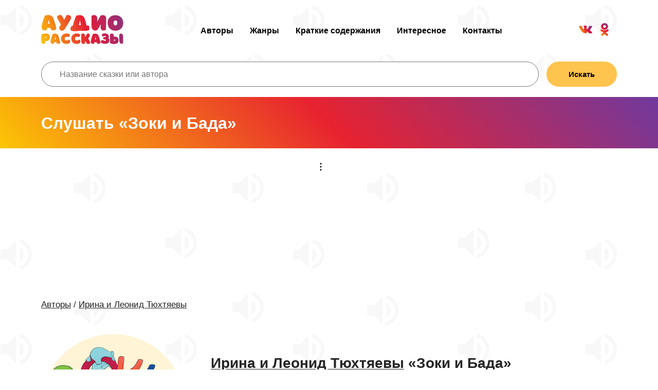

--- FILE ---
content_type: text/html; charset=UTF-8
request_url: https://audiostories.ru/skazki/irina-i-leonid-tyuhtyaevyi-zoki-i-bada
body_size: 3936
content:
<!DOCTYPE html>
<html lang="ru">
<head>
	<meta charset="UTF-8">
	<title>Зоки и Бада — слушать аудиосказку Ирина и Леонид Тюхтяевы бесплатно онлайн</title>
	<meta name="description" content="Зоки и Бада – Ирина и Леонид Тюхтяевы — слушать и скачать онлайн бесплатно сказки и рассказы для детей">
	<meta name="viewport" content="width=device-width, initial-scale=1.0">
	<meta property="og:image" content="https://audiostories.ru/img/audiostories.jpg">
	<meta property="og:title" content="Зоки и Бада — слушать аудиосказку Ирина и Леонид Тюхтяевы бесплатно онлайн">
	<meta property="og:description" content="Зоки и Бада – Ирина и Леонид Тюхтяевы — слушать и скачать онлайн бесплатно сказки и рассказы для детей">
	<meta property="og:locale" content="ru_RU">
	<meta property="og:url" content="https://audiostories.ru/skazki/irina-i-leonid-tyuhtyaevyi-zoki-i-bada">
	<meta property="og:site_name" content="Аудиосказки и аудиокниги для детей">
	<meta property="og:type" content="article">
	<link type="image/png" href="/favicon.png" rel="shortcut icon">
	<link rel="icon" href="/favicon120.png" type="image/x-icon">
	<link rel="stylesheet" href="/css/styles.min.css?44">
	<script defer src="/js/general.min.js"></script>
<script async src="https://yandex.ru/ads/system/header-bidding.js"></script>
<script>
  const caramelJS = document.createElement('script'); 
  caramelJS.src = "https://ads.digitalcaramel.com/caramel.js?ts="+new Date().getTime();
  caramelJS.async = true;
  document.head.appendChild(caramelJS);
</script>
<script>window.yaContextCb = window.yaContextCb || [] </script> 
<script async src="https://yandex.ru/ads/system/context.js"></script>
</head>
<body>
<script>
window.yaContextCb.push(()=>{
	Ya.Context.AdvManager.render({
		"blockId": "R-A-1355874-1",
		"type": "fullscreen",
		"platform": "touch"
	})
})
</script>
<script>var pseudo_links = document.querySelectorAll(".pseudo-clearfy-link");for (var i=0;i<pseudo_links.length;i++ ) { pseudo_links[i].addEventListener("click", function(e){   window.open( e.target.getAttribute("data-uri") ); }); }</script><script>document.addEventListener("copy", (event) => {var pagelink = "\n\nИсточник: https://audiostories.ru/skazki/irina-i-leonid-tyuhtyaevyi-zoki-i-bada";event.clipboardData.setData("text", document.getSelection() + pagelink);event.preventDefault();});</script>

	<header>
		<div class="container">
			<a class="logo sda" href="/"><img src="/img/logo.svg" alt="Аудиосказки для детей"></a>
			
			<ul class="menu cf">
				<li><a class="sda" href="/authors">Авторы</a></li>
				<li><a class="sda" href="/jenre">Жанры</a></li>
				<li><a class="sda" href="/kratkoe-soderzhanie">Краткие содержания</a></li>
				<li><a class="sda" href="/articles">Интересное</a></li>
				<li><a class="sda" href="/kontakty">Контакты</a></li>
			</ul>
			
			<ul class="mobile-menu">
				<li><a class="sda" href="/authors">Авторы</a></li>
				<li><a class="sda" href="/jenre">Жанры</a></li>
				<li><a class="sda" href="/kratkoe-soderzhanie">Краткие содержания</a></li>
				<li><a class="sda" href="/articles">Интересное</a></li>
				<li><a class="sda" href="/kontakty">Контакты</a></li>
			</ul>
			
			<ul class="ft-share cf">
				<li><a href="https://vk.com/babyskazki" target="_blank"><img src="/img/social/vk.svg" alt="Вконтакте"></a></li>
				<li><a href="https://ok.ru/babyskazki/" target="_blank"><img src="/img/social/ok.svg" alt="Одноклассники"></a></li>
			
			</ul>
			
			<div class="nav-toggle"><span></span></div>
		</div>

	</header>
	
	<div class="container">
		<form action="/search" method="get" class="flex">
			<input type="text" placeholder="Название сказки или автора"  class="input" name="s" style="padding-top: 13px;padding-bottom: 13px;flex-grow: 2;width: 100%;margin-right: 15px;">
			<button class="btn" style="padding-top: 13px;padding-bottom: 13px;flex-grow: 1;">Искать</button>
		</form>
	</div>
	
	<br>

</div>
		<div itemscope="" itemtype="http://schema.org/Article">

<div class="other-header">
	<div class="container">
		<h1 itemprop="name">Слушать «Зоки и Бада»</h1>
	</div>
</div>

<br>
<div class="container banner250">
<div caramel-id="01j78m1p0gkydrrk3rakxvznjm"></div>
<div caramel-id="01j78m1p0cefrv6mpdbjvpedwk"></div>
</div>

<div class="container art-broad">
	<a href="/authors" class="sda link-type_1 broad">Авторы</a> / <a href="/authors/irina-i-leonid-tyuhtyaevyi" class="sda link-type_1 broad">Ирина и Леонид Тюхтяевы</a>
</div>

<div class="container artist-info">
	<div class="index-f-box">
		<div class="ta-photo" itemscope itemtype='http://schema.org/ImageObject'>
			<img src="/images/songs/zoki-i-bada.jpg" itemprop='contentUrl' alt="Зоки и Бада — Ирина и Леонид Тюхтяевы">
		</div>
		<div class="information" style="position: relative;">
<h2><a href="/authors/irina-i-leonid-tyuhtyaevyi" class="link">Ирина и Леонид Тюхтяевы</a> «Зоки и Бада»</h2>
			<br>
			<p itemprop="description">На данной странице вы можете слушать онлайн бесплатно и скачать аудиокнигу "Зоки и Бада" писателя Ирина и Леонид Тюхтяевы. Включайте аудиосказку и прослушивайте её на сайте в хорошем качестве.</p>
			<div class="btn-box">
				
				<div class="artist-row" style="padding: 0;">
					<div class="ar_wrap">

						<div class="a-player">
							<div class="btn-bo play-btn-js">
								<img src="/img/button_play.svg" alt="Включить">
								<img class="pause-btn" src="/img/pause.svg" alt="Слушать">
								<span>Слушать</span>
							</div>
							<audio class="audio-player">
								<source src="/music/irina-i-leonid-tyuhtyaevyi-zoki-i-bada.mp3" type="audio/mpeg">
							</audio>
						</div>

					</div>
					
					<div class="hp_slide" style="position: absolute;left: 0;width: 96%;margin-top: 20px;">
						<div class="hp_range"></div>
				   </div>
				</div>
				
				<div style="padding-rightd: 8px;">
				 
				 <a href="/read/irina-i-leonid-tyuhtyaevyi-zoki-i-bada" class="btn-bo"><img src="/img/read.svg" alt="Читать"><span>Читать</span></a>
				 
				 </div>
							 
				 <a href="/music/irina-i-leonid-tyuhtyaevyi-zoki-i-bada.mp3" target="_blank" class="btn-do"><img src="/img/download.svg" alt="Скачать"></a>
				 
			</div>
		</div>
	</div>
</div>
</div>


<br><br><br>
<div class="container">
<div caramel-id="01j78m1p0mkvja7hx4m3xmc17h"></div>
</div>
<br>
<div class="container">
	<div class="ai-ether">
		<h2>Описание</h2>

		<p style="margin-top: 15px;">Данное произведение будет интересно не только детям дошкольного возраста своим легким и непринужденным стилем повествования, дополненного юмором и остроумием, но и их родителям. Побывав в мире Зоки и Бада дети по-новому взглянут на родителей, а родители на детей. Главные герои сказки Ирины и Леонида Тюхтяевых «Зоки и Бада» это зоки - капризные существа, требующие заботы, постоянно ругающиеся, проказники и сладкоежки. Они заводятся  в банках с медом. Бада - это сказочное существо с рогами, хвостом и копытами. Они живут вместе и воспитывают друг друга. Зоки делают жизнь Бады менее спокойной, но более счастливой и интересной.</p>
	</div>
</div>


<div class="container">
	<div class="ai-ether">
		<h2>Поделиться</h2>
	</div>
</div>

<div class="container">
   <div class="index-f-box">
			<div class="share flex center aic fww" style="margin: 0 auto;">
				<a target="_blank" href="https://vk.com/share.php?url=https://audiostories.ru/skazki/irina-i-leonid-tyuhtyaevyi-zoki-i-bada" class="share_item vk"><img src="/img/repost/vk.svg" alt="Vk"></a>
				<a target="_blank" href="https://connect.ok.ru/offer?url=https://audiostories.ru/skazki/irina-i-leonid-tyuhtyaevyi-zoki-i-bada" class="share_item ok"><img src="/img/repost/ok.svg" alt="Одноклассники"></a>
				<a target="_blank" href="https://telegram.me/share/url?url=https://audiostories.ru/skazki/irina-i-leonid-tyuhtyaevyi-zoki-i-bada" class="share_item fb"><img src="/img/repost/tg.svg" alt="Telegram"></a>
				<a target="_blank" href="viber://forward?text=https://audiostories.ru/skazki/irina-i-leonid-tyuhtyaevyi-zoki-i-bada" class="share_item inst"><img src="/img/repost/viber.svg" alt="Viber"></a>
				<a target="_blank" href="https://api.whatsapp.com/send?text=https://audiostories.ru/skazki/irina-i-leonid-tyuhtyaevyi-zoki-i-bada" class="share_item inst"><img src="/img/repost/whatsapp.svg" alt="WhatsApp"></a>
			</div>
   </div>
</div>

<div class="container">
	<div class="ai-ether">
		<h2>Другие аудиосказки</h2>
	</div>
</div>

<div class="container top-block">
	<div class="">
		
		<div class="artist-row">
			<div class="ar_wrap">
				<div class="a-player">
					<div class="play-btn"></div>
					<audio class="audio-player">
						<source src="/music/irina-i-leonid-tyuhtyaevyi-zoki-i-bada.mp3" type="audio/mpeg">
					</audio>
				</div>
	
				<div class="top-info">
					<div class="top-group">Ирина и Леонид Тюхтяевы</div>
					<div class="top-name"><a class="sda" href="/skazki/irina-i-leonid-tyuhtyaevyi-zoki-i-bada">Зоки и Бада</a></div>
				</div>
	
				<div class="top-like">
					<div class="top-like_count">5</div>
					<span data-id="2407" class="top-star like-svg "></span>
				</div>
			</div>
			
			<div class="hp_slide">
				<div class="hp_range"></div>
		   </div>
		</div>
		
	</div>
</div>
</div>
<br>
<div class="container banner250">
<div caramel-id="01j78m1p0jda8bejrtp8dq2g9b"></div>
<div caramel-id="01j78m1p0ea6zf2zce05qct96j"></div>
<div caramel-id="01j78m1p0qjrp5be7k4jt0qa6n"></div>
</div>
	<footer class="container main-footer">
		<div class="ft-block">
			<a class="logo sda" href="/"><img src="/img/logo.svg" alt="Аудиосказки"></a>
			<p class="copyright">Audiostories ©2020-2025</p>
			<a class="sda link-type_1" href="/terms-conditions">Условия использования</a>
			<a class="sda link-type_1" href="/pravoobladateli">Правообладателям</a>
		</div>
		<div class="ft-block">
			<div class="ft-header">Навигация:</div>

			<ul class="ft-menu">
				<li><a class="sda" href="/authors">Авторы</a></li>
				<li><a class="sda" href="/jenre">Жанры</a></li>
				<li><a class="sda" href="/rating">Рейтинг</a></li>
				<li><a class="sda" href="/articles">Интересное</a></li>
				<li><a class="sda" href="/kontakty">Контакты</a></li>
			</ul>
		</div>
		<div class="ft-block">
			<div class="ft-header">Присоединяйтесь:</div>

			<ul class="ft-share cf">
				<li><a href="https://vk.com/babyskazki" target="_blank"><img src="/img/social/vk.svg" alt="Вконтакте"></a></li>
				<li><a href="https://ok.ru/babyskazki/" target="_blank"><img src="/img/social/ok.svg" alt="Одноклассники"></a></li>
			</ul>
		</div>
	</footer>
	
	<!-- Yandex.Metrika counter -->
<script type="text/javascript" >
   (function(m,e,t,r,i,k,a){m[i]=m[i]||function(){(m[i].a=m[i].a||[]).push(arguments)};
   m[i].l=1*new Date();k=e.createElement(t),a=e.getElementsByTagName(t)[0],k.async=1,k.src=r,a.parentNode.insertBefore(k,a)})
   (window, document, "script", "https://mc.yandex.ru/metrika/tag.js", "ym");

   ym(70839100, "init", {
        clickmap:true,
        trackLinks:true,
        accurateTrackBounce:true
   });
</script>
<noscript><div><img src="https://mc.yandex.ru/watch/70839100" style="position:absolute; left:-9999px;" alt="" /></div></noscript>
<!-- /Yandex.Metrika counter -->
	
</body>
</html>

--- FILE ---
content_type: image/svg+xml
request_url: https://audiostories.ru/img/like.svg
body_size: 974
content:
<?xml version="1.0" encoding="utf-8"?>
<!-- Generator: Adobe Illustrator 16.2.0, SVG Export Plug-In . SVG Version: 6.00 Build 0)  -->
<!DOCTYPE svg PUBLIC "-//W3C//DTD SVG 1.1//EN" "http://www.w3.org/Graphics/SVG/1.1/DTD/svg11.dtd">
<svg version="1.1" id="Слой_1" xmlns="http://www.w3.org/2000/svg" xmlns:xlink="http://www.w3.org/1999/xlink" x="0px" y="0px"
	 width="22px" height="25px" viewBox="0 0 22 25" enable-background="new 0 0 22 25" xml:space="preserve">
<g>
	<g>
		<g>
			<linearGradient id="SVGID_1_" gradientUnits="userSpaceOnUse" x1="23.8281" y1="3.0513" x2="-2.1743" y2="30.0122">
				<stop  offset="0" style="stop-color:#70399E"/>
				<stop  offset="0.2622" style="stop-color:#B32661"/>
				<stop  offset="0.4789" style="stop-color:#E61733"/>
				<stop  offset="1" style="stop-color:#FFD700"/>
			</linearGradient>
			<path fill-rule="evenodd" clip-rule="evenodd" fill="url(#SVGID_1_)" d="M19.989,13.82c1.059,0.05,1.959-0.801,2.01-1.88
				c0.039-1.09-0.701-2.07-1.76-2.12l-7.04-0.89c0,0,1.471-2.48,1.471-6.15c0-2.45-1.74-2.78-2.75-2.78c-0.8,0-1.02,1.57-1.02,1.57
				c-0.18,1-0.42,1.88-1.24,3.5C8.74,6.88,7.49,6.71,6.03,8.32C5.77,8.61,5.42,9.08,5.09,9.65C5.06,9.68,5.03,9.73,5.01,9.79
				c-0.03,0.07-0.07,0.12-0.1,0.18l-0.16,0.32c-0.91,0.91-2.32,0.82-2.92,0.82c-1.2,0-1.83,0.71-1.83,1.85v8.47
				c0,1.28,0.52,1.721,1.83,1.721h1.84c0.92,0,1.64,0.529,2.75,0.92C7.93,24.6,10.189,25,14.08,25h2.789c0.65,0,1.169-0.3,1.54-0.66
				c0.139-0.14,0.289-0.33,0.359-0.72c0.01-0.06,0.02-0.31,0.02-0.351c0.041-1.109-0.619-1.51-0.999-1.64
				c0.01,0,0.01-0.01,0.031-0.01l1.188,0.06c1.061,0.041,2.109-0.729,2.109-2.039c0-1.091-0.869-1.851-1.93-1.91l0.631,0.029
				c1.059,0.051,1.959-0.789,2.01-1.88C21.868,14.79,21.048,13.87,19.989,13.82z"/>
		</g>
	</g>
</g>
</svg>


--- FILE ---
content_type: image/svg+xml
request_url: https://audiostories.ru/img/repost/vk.svg
body_size: 1013
content:
<?xml version="1.0" encoding="utf-8"?>
<!-- Generator: Adobe Illustrator 16.2.0, SVG Export Plug-In . SVG Version: 6.00 Build 0)  -->
<!DOCTYPE svg PUBLIC "-//W3C//DTD SVG 1.1//EN" "http://www.w3.org/Graphics/SVG/1.1/DTD/svg11.dtd">
<svg version="1.1" id="Слой_1" xmlns="http://www.w3.org/2000/svg" xmlns:xlink="http://www.w3.org/1999/xlink" x="0px" y="0px"
	 width="22px" height="13px" viewBox="0 0 22 13" enable-background="new 0 0 22 13" xml:space="preserve">
<path fill="#010202" d="M18.938,8.264c0.721,0.754,1.492,1.445,2.145,2.271c0.286,0.365,0.572,0.731,0.779,1.158
	c0.298,0.602,0.03,1.253-0.493,1.305l-3.202-0.011c-0.829,0.081-1.481-0.275-2.035-0.865c-0.444-0.468-0.859-0.977-1.284-1.456
	c-0.177-0.202-0.365-0.396-0.582-0.538c-0.436-0.296-0.811-0.215-1.067,0.264c-0.257,0.489-0.307,1.028-0.336,1.567
	c-0.03,0.784-0.268,0.987-1.018,1.028c-1.621,0.081-3.152-0.174-4.585-1.028c-1.265-0.753-2.233-1.821-3.083-3.012
	c-1.66-2.352-2.924-4.917-4.07-7.573c-0.247-0.59-0.06-0.906,0.563-0.926c1.047-0.02,2.095-0.02,3.142,0
	c0.415,0.011,0.711,0.265,0.87,0.682c0.563,1.456,1.254,2.839,2.124,4.111c0.237,0.346,0.474,0.682,0.8,0.926
	C7.98,6.442,8.267,6.34,8.435,5.913c0.119-0.275,0.158-0.57,0.188-0.865C8.701,4.04,8.711,3.032,8.573,2.025
	c-0.089-0.631-0.425-1.038-1.027-1.15C7.229,0.813,7.288,0.692,7.427,0.509C7.693,0.193,7.931,0,8.405,0h3.636
	c0.563,0.123,0.691,0.377,0.771,0.987V5.18c0,0.234,0.119,0.916,0.514,1.079c0.326,0.112,0.534-0.163,0.721-0.376
	c0.87-0.957,1.482-2.097,2.036-3.267c0.247-0.519,0.454-1.059,0.662-1.598c0.148-0.397,0.386-0.59,0.82-0.58h3.486
	c0.1,0,0.209,0,0.317,0.021c0.582,0.101,0.74,0.366,0.563,0.966c-0.287,0.937-0.85,1.73-1.394,2.503
	c-0.583,0.845-1.195,1.659-1.769,2.514C18.235,7.206,18.275,7.592,18.938,8.264z"/>
</svg>


--- FILE ---
content_type: image/svg+xml
request_url: https://audiostories.ru/img/social/vk.svg
body_size: 1053
content:
<?xml version="1.0" encoding="utf-8"?>
<!-- Generator: Adobe Illustrator 16.2.0, SVG Export Plug-In . SVG Version: 6.00 Build 0)  -->
<!DOCTYPE svg PUBLIC "-//W3C//DTD SVG 1.1//EN" "http://www.w3.org/Graphics/SVG/1.1/DTD/svg11.dtd">
<svg version="1.1" id="Слой_1" xmlns="http://www.w3.org/2000/svg" xmlns:xlink="http://www.w3.org/1999/xlink" x="0px" y="0px"
	 width="26px" height="15px" viewBox="0 0 26 15" enable-background="new 0 0 26 15" xml:space="preserve">
<linearGradient id="SVGID_1_" gradientUnits="userSpaceOnUse" x1="25.1133" y1="-0.1753" x2="1.8023" y2="14.9934">
	<stop  offset="0" style="stop-color:#70399E"/>
	<stop  offset="0.2622" style="stop-color:#B32661"/>
	<stop  offset="0.4789" style="stop-color:#E61733"/>
	<stop  offset="1" style="stop-color:#FFD700"/>
</linearGradient>
<path fill="url(#SVGID_1_)" d="M22.38,9.541c0.86,0.86,1.771,1.66,2.54,2.61c0.34,0.421,0.67,0.851,0.92,1.341
	c0.35,0.689,0.03,1.449-0.58,1.5l-3.789-0.01c-0.98,0.09-1.75-0.311-2.41-1c-0.521-0.541-1.011-1.121-1.511-1.682
	c-0.21-0.229-0.43-0.45-0.69-0.62c-0.51-0.34-0.959-0.24-1.26,0.311c-0.3,0.56-0.369,1.181-0.399,1.801
	c-0.04,0.91-0.31,1.149-1.2,1.19c-1.92,0.1-3.73-0.201-5.42-1.181c-1.49-0.87-2.64-2.101-3.65-3.48C2.98,7.61,1.48,4.65,0.13,1.59
	c-0.3-0.68-0.08-1.05,0.66-1.07c1.24-0.02,2.48-0.02,3.71,0c0.5,0.01,0.84,0.3,1.03,0.79c0.67,1.67,1.49,3.27,2.51,4.74
	c0.28,0.4,0.56,0.79,0.95,1.07c0.44,0.31,0.78,0.2,0.98-0.3c0.14-0.31,0.19-0.65,0.22-0.99c0.1-1.17,0.11-2.331-0.06-3.491
	c-0.1-0.73-0.5-1.2-1.21-1.33C8.55,0.94,8.61,0.8,8.78,0.59C9.09,0.23,9.37,0,9.94,0h4.291c0.67,0.14,0.819,0.44,0.91,1.14v4.84
	c0,0.27,0.139,1.06,0.609,1.24c0.38,0.13,0.63-0.18,0.85-0.43c1.03-1.1,1.76-2.42,2.41-3.771c0.29-0.6,0.54-1.22,0.78-1.84
	c0.181-0.46,0.46-0.68,0.97-0.67h4.12c0.12,0,0.25,0,0.37,0.02c0.689,0.12,0.88,0.43,0.67,1.12c-0.34,1.08-1,1.99-1.641,2.89
	c-0.689,0.97-1.42,1.911-2.1,2.891C21.55,8.321,21.6,8.761,22.38,9.541z"/>
</svg>
